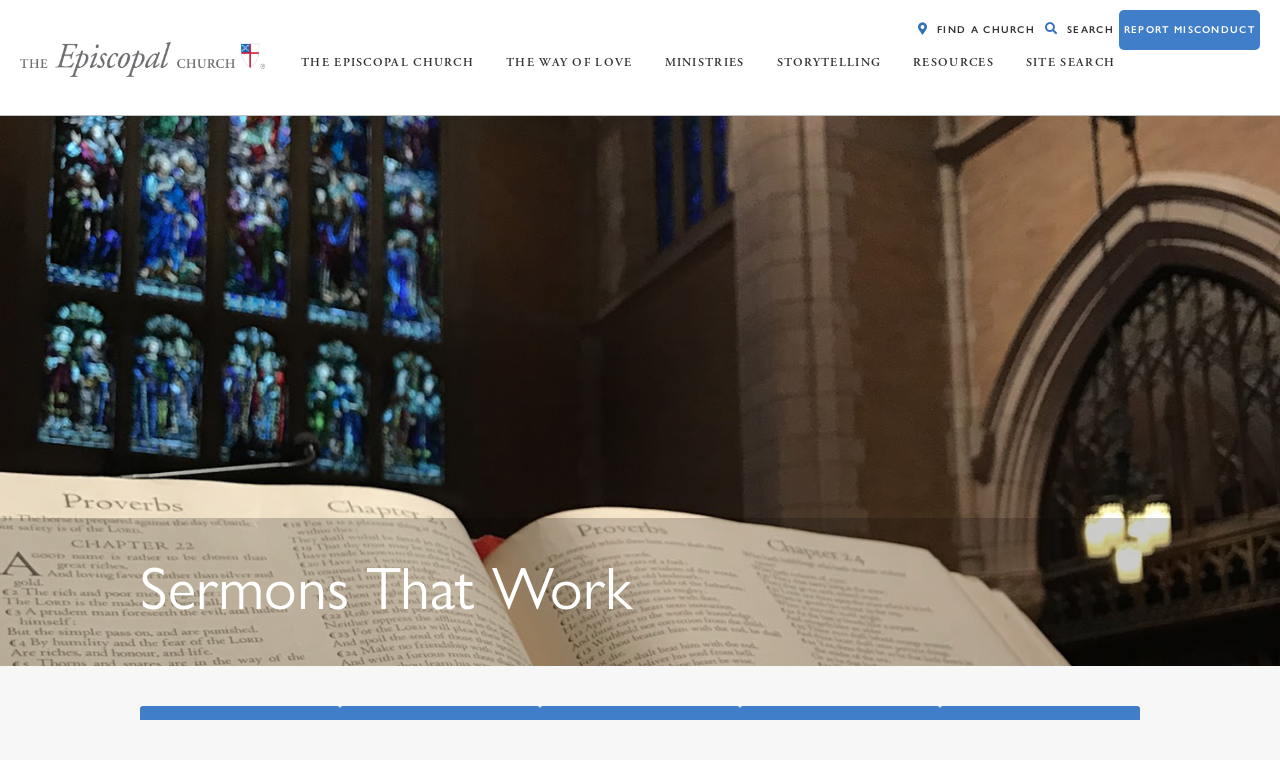

--- FILE ---
content_type: application/javascript; charset=utf-8
request_url: https://e-271.adzerk.net/ados?t=1768727504969&request=%7B%22Placements%22%3A%5B%7B%22A%22%3A271%2C%22S%22%3A12919%2C%22D%22%3A%22azk83802%22%2C%22AT%22%3A5%2C%22Z%22%3A%5B181258%5D%7D%2C%7B%22A%22%3A271%2C%22S%22%3A12919%2C%22D%22%3A%22azk31914%22%2C%22AT%22%3A5%2C%22Z%22%3A%5B181258%5D%7D%2C%7B%22A%22%3A271%2C%22S%22%3A12919%2C%22D%22%3A%22azk88227%22%2C%22AT%22%3A5%2C%22Z%22%3A%5B181258%5D%7D%2C%7B%22A%22%3A271%2C%22S%22%3A12919%2C%22D%22%3A%22azk79409%22%2C%22AT%22%3A5%2C%22Z%22%3A%5B181258%5D%7D%5D%2C%22Keywords%22%3A%22undefined%22%2C%22Referrer%22%3A%22%22%2C%22IsAsync%22%3Atrue%7D
body_size: 2852
content:
var html__79814 = '\x3ca\x20href\x3d\x22https\x3a\x2f\x2fe\x2d271\x2eadzerk\x2enet\x2fr\x3fe\[base64]\x26s\x3dFGsEFkykDqLy2eXNHlAL0Y5nz6E\x22\x20rel\x3d\x22nofollow\x22\x20target\x3d\x22_blank\x22\x20title\x3d\x22\x22\x3e\x3cimg\x20src\x3d\x22https\x3a\x2f\x2fs\x2ezkcdn\x2enet\x2fAdvertisers\x2f60f3e1410e3940148287fb8189a94efb\x2epng\x22\x20title\x3d\x22\x22\x20alt\x3d\x22\x22\x20border\x3d\x220\x22\x20width\x3d\x22300\x22\x20height\x3d\x22250\x22\x3e\x3c\x2fa\x3e';
var html_command__89707 = function() { azHtmlLoad('azk83802', html__79814); };
var pixel__87572 = 'https\x3a\x2f\x2fe\x2d271\x2eadzerk\x2enet\x2fi\x2egif\x3fe\[base64]\x26s\x3dNky0xPuQao0t4dAmj6e2hHfRdPI';
var pixel_command__24327 = function() { ados_writePixel('azk83802', pixel__87572); };
setTimeout(function() {
  azLoad('azk83802', html_command__89707);
  azLoad('azk83802', pixel_command__24327);
}, 100);
var html__55722 = '\x3ca\x20href\x3d\x22https\x3a\x2f\x2fe\x2d271\x2eadzerk\x2enet\x2fr\x3fe\[base64]\x26s\x3dnmMpx2ChfDp6Laby0Yf\x2dZ1rjixE\x22\x20rel\x3d\x22nofollow\x22\x20target\x3d\x22_blank\x22\x20title\x3d\x22\x22\x3e\x3cimg\x20src\x3d\x22https\x3a\x2f\x2fs\x2ezkcdn\x2enet\x2fAdvertisers\x2f54812cf8820a4691aecc2ff98aa06b18\x2egif\x22\x20title\x3d\x22\x22\x20alt\x3d\x22\x22\x20border\x3d\x220\x22\x20width\x3d\x22300\x22\x20height\x3d\x22250\x22\x3e\x3c\x2fa\x3e';
var html_command__16185 = function() { azHtmlLoad('azk31914', html__55722); };
var pixel__27021 = 'https\x3a\x2f\x2fe\x2d271\x2eadzerk\x2enet\x2fi\x2egif\x3fe\[base64]\x26s\x3dYxkto_BMw2fDcffQEuWEd_UEFJk';
var pixel_command__58013 = function() { ados_writePixel('azk31914', pixel__27021); };
setTimeout(function() {
  azLoad('azk31914', html_command__16185);
  azLoad('azk31914', pixel_command__58013);
}, 100);
var html__22152 = '\x3ca\x20href\x3d\x22https\x3a\x2f\x2fe\x2d271\x2eadzerk\x2enet\x2fr\x3fe\[base64]\x26s\x3dVJyuQC0gWTDyYSeTt4DvOd2pbC0\x22\x20rel\x3d\x22nofollow\x22\x20target\x3d\x22_blank\x22\x20title\x3d\x22\x22\x3e\x3cimg\x20src\x3d\x22https\x3a\x2f\x2fs\x2ezkcdn\x2enet\x2fAdvertisers\x2fe1b1f89232574de8a6ddb5441e9ccb77\x2egif\x22\x20title\x3d\x22\x22\x20alt\x3d\x22\x22\x20border\x3d\x220\x22\x20width\x3d\x22300\x22\x20height\x3d\x22250\x22\x3e\x3c\x2fa\x3e';
var html_command__88547 = function() { azHtmlLoad('azk88227', html__22152); };
var pixel__20648 = 'https\x3a\x2f\x2fe\x2d271\x2eadzerk\x2enet\x2fi\x2egif\x3fe\[base64]\x26s\x3dc08KoWOarfdr1hJkXb0NtEJR0gs';
var pixel_command__53128 = function() { ados_writePixel('azk88227', pixel__20648); };
setTimeout(function() {
  azLoad('azk88227', html_command__88547);
  azLoad('azk88227', pixel_command__53128);
}, 100);
var html__18962 = '\x3ca\x20href\x3d\x22https\x3a\x2f\x2fe\x2d271\x2eadzerk\x2enet\x2fr\x3fe\[base64]\x26s\x3dtjGbfafDdmPCahmDRvMBbjwja0s\x22\x20rel\x3d\x22nofollow\x22\x20target\x3d\x22_blank\x22\x20title\x3d\x22\x22\x3e\x3cimg\x20src\x3d\x22https\x3a\x2f\x2fs\x2ezkcdn\x2enet\x2fAdvertisers\x2f7bb2f9c1ebdd48d49649d8d6112f0a32\x2ejpg\x22\x20title\x3d\x22\x22\x20alt\x3d\x22\x22\x20border\x3d\x220\x22\x20width\x3d\x22300\x22\x20height\x3d\x22250\x22\x3e\x3c\x2fa\x3e';
var html_command__47423 = function() { azHtmlLoad('azk79409', html__18962); };
var pixel__44774 = 'https\x3a\x2f\x2fe\x2d271\x2eadzerk\x2enet\x2fi\x2egif\x3fe\[base64]\x26s\x3dF6bX4PtmwKjZL2vGbvtVGoYgCJE';
var pixel_command__75454 = function() { ados_writePixel('azk79409', pixel__44774); };
setTimeout(function() {
  azLoad('azk79409', html_command__47423);
  azLoad('azk79409', pixel_command__75454);
}, 100);